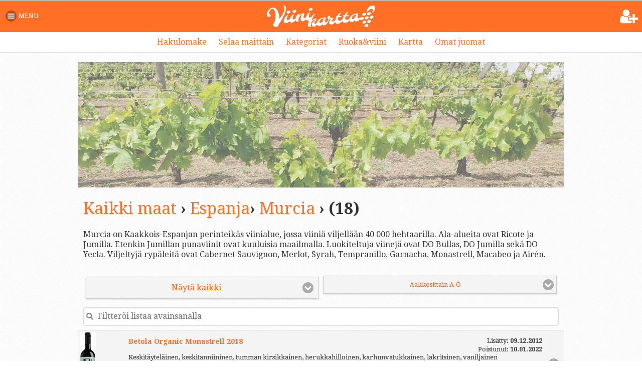

--- FILE ---
content_type: text/html; charset=UTF-8
request_url: https://www.viinikartta.fi/tuotteet/Espanja/viinialueet/Murcia
body_size: 7255
content:
  


<!DOCTYPE html> 
<html>

<head>
<!-- Google tag (gtag.js) -->
<script async src="https://www.googletagmanager.com/gtag/js?id=G-ZS8EN05560"></script>
<script>
  window.dataLayer = window.dataLayer || [];
  function gtag(){dataLayer.push(arguments);}
  gtag('js', new Date());
  gtag('config', 'G-ZS8EN05560');
</script>	<meta charset="utf-8">
	<meta name="viewport" content="width=device-width, initial-scale=1"> 
	<title>Espanja - Murcia - Tuoteluettelo - Hinnasto - Viinikartta.fi</title>
	
 <meta name="description" content="Viinikartta.fi-sivuston tuoteluettelo. Espanja, Murcia, hinta, pakkauskoko. " />
	<meta name="pageIdentifier" content="typebyarea" />
		<meta property="og:image" content="https://www.viinikartta.fi/lib/img/logo-viinikartta-promo-fbfeed.png" />
	
	<link rel="canonical" href="https://www.viinikartta.fi/tuotteet/Espanja/viinialueet/Murcia/" />
	
	<link rel="icon" type="image/png" href="https://www.viinikartta.fi/lib/img/favicon-viinikartta.png" />	
	<link href='https://fonts.googleapis.com/css?family=Droid+Serif:400,700' rel='stylesheet' type='text/css'>
	<link rel="stylesheet" href="https://code.jquery.com/mobile/1.4.2/jquery.mobile-1.4.2.min.css" />
	<link rel="stylesheet" href="//maxcdn.bootstrapcdn.com/font-awesome/4.3.0/css/font-awesome.min.css">
	<link rel="stylesheet" href="https://www.viinikartta.fi/lib/css/layout-v5-18.css" />		<script src="https://www.viinikartta.fi/lib/js/modernizr.custom.17234.js"></script>
	<script src="https://code.jquery.com/jquery-1.11.1.min.js"></script>
	<script src="https://www.viinikartta.fi/lib/js/common-v3-4.js"></script>	

<!-- Interstitial -->
<script type='text/javascript'>
    window.googletag = window.googletag || {};
    window.googletag.cmd = window.googletag.cmd || [];
    window.googletag.cmd.push(function(){
      window.googletag.pubads().disableInitialLoad();
      window.googletag.pubads().enableSingleRequest();
      window.googletag.enableServices();
    })
</script>


<!-- InMobi Choice. Consent Manager Tag v3.0 (for TCF 2.2) -->
<script type="text/javascript" async=true>
(function() {
  var host = window.location.hostname;
  var element = document.createElement('script');
  var firstScript = document.getElementsByTagName('script')[0];
  var url = 'https://cmp.inmobi.com'
    .concat('/choice/', 'zHRH_j7NXRDvN', '/', host, '/choice.js?tag_version=V3');
  var uspTries = 0;
  var uspTriesLimit = 3;
  element.async = true;
  element.type = 'text/javascript';
  element.src = url;

  firstScript.parentNode.insertBefore(element, firstScript);

  function makeStub() {
    var TCF_LOCATOR_NAME = '__tcfapiLocator';
    var queue = [];
    var win = window;
    var cmpFrame;

    function addFrame() {
      var doc = win.document;
      var otherCMP = !!(win.frames[TCF_LOCATOR_NAME]);

      if (!otherCMP) {
        if (doc.body) {
          var iframe = doc.createElement('iframe');

          iframe.style.cssText = 'display:none';
          iframe.name = TCF_LOCATOR_NAME;
          doc.body.appendChild(iframe);
        } else {
          setTimeout(addFrame, 5);
        }
      }
      return !otherCMP;
    }

    function tcfAPIHandler() {
      var gdprApplies;
      var args = arguments;

      if (!args.length) {
        return queue;
      } else if (args[0] === 'setGdprApplies') {
        if (
          args.length > 3 &&
          args[2] === 2 &&
          typeof args[3] === 'boolean'
        ) {
          gdprApplies = args[3];
          if (typeof args[2] === 'function') {
            args[2]('set', true);
          }
        }
      } else if (args[0] === 'ping') {
        var retr = {
          gdprApplies: gdprApplies,
          cmpLoaded: false,
          cmpStatus: 'stub'
        };

        if (typeof args[2] === 'function') {
          args[2](retr);
        }
      } else {
        if(args[0] === 'init' && typeof args[3] === 'object') {
          args[3] = Object.assign(args[3], { tag_version: 'V3' });
        }
        queue.push(args);
      }
    }

    function postMessageEventHandler(event) {
      var msgIsString = typeof event.data === 'string';
      var json = {};

      try {
        if (msgIsString) {
          json = JSON.parse(event.data);
        } else {
          json = event.data;
        }
      } catch (ignore) {}

      var payload = json.__tcfapiCall;

      if (payload) {
        window.__tcfapi(
          payload.command,
          payload.version,
          function(retValue, success) {
            var returnMsg = {
              __tcfapiReturn: {
                returnValue: retValue,
                success: success,
                callId: payload.callId
              }
            };
            if (msgIsString) {
              returnMsg = JSON.stringify(returnMsg);
            }
            if (event && event.source && event.source.postMessage) {
              event.source.postMessage(returnMsg, '*');
            }
          },
          payload.parameter
        );
      }
    }

    while (win) {
      try {
        if (win.frames[TCF_LOCATOR_NAME]) {
          cmpFrame = win;
          break;
        }
      } catch (ignore) {}

      if (win === window.top) {
        break;
      }
      win = win.parent;
    }
    if (!cmpFrame) {
      addFrame();
      win.__tcfapi = tcfAPIHandler;
      win.addEventListener('message', postMessageEventHandler, false);
    }
  };

  makeStub();

  var uspStubFunction = function() {
    var arg = arguments;
    if (typeof window.__uspapi !== uspStubFunction) {
      setTimeout(function() {
        if (typeof window.__uspapi !== 'undefined') {
          window.__uspapi.apply(window.__uspapi, arg);
        }
      }, 500);
    }
  };

  var checkIfUspIsReady = function() {
    uspTries++;
    if (window.__uspapi === uspStubFunction && uspTries < uspTriesLimit) {
      console.warn('USP is not accessible');
    } else {
      clearInterval(uspInterval);
    }
  };

  if (typeof window.__uspapi === 'undefined') {
    window.__uspapi = uspStubFunction;
    var uspInterval = setInterval(checkIfUspIsReady, 6000);
  }
})();
</script>
<!-- End InMobi Choice. Consent Manager Tag v3.0 (for TCF 2.2) -->






<script async='async' src='https://lwadm.com/lw/pbjs?pid=87255b8a-bb36-47eb-b8ca-bbab9402cee5'></script>
<script type='text/javascript'>
    var lwhbim = lwhbim || {cmd:[]};
</script>

	
	<script src="https://code.jquery.com/mobile/1.4.2/jquery.mobile-1.4.2.min.js"></script>

	<script>var sortResults=""; var pagination = 0; var resultSetSize = 18;
	
	$(document).on( "pageinit", "#pageContainer", function() {

		if(resultSetSize > 20) {
			$("#showHiddenProducts").show();							
			pagination = 2;
		} 
	
		$("#filterSelect").change(function() {	
			pagination = 1;			
			$("#wineList").empty();
			loadItems();			
		});
	
		$("#sortResults").change(function() {				
			pagination = 1;
			$("#wineList").empty();
			loadItems();
		});
		
		$("#showHiddenProducts").click(function() {				
			loadItems();			
		});
		
	});		
	
	
	function loadItems() {
	var filtervalue = $("#filterSelect").val();	
	var sortvalue = $("#sortResults").val();			 
	$("#newResultSetSize").remove();	
	$.get(base_url + 'db/load_type_by_area_products.php?country=Espanja&itemType=&area=Murcia&filter=' + filtervalue + '&sort=' + sortvalue + '&items=' + pagination, function(data) {				
		$("#wineList").append(data);
		var resultSetSize = $("#newResultSetSize").attr("title");			
		if(resultSetSize < pagination*20) { $("#showHiddenProducts").hide(); } else { $("#showHiddenProducts").show(); }
		pagination++;		
		$("#wineList").listview("refresh");		
	});
	
	}

	
	
	</script>
	
	<style type="text/css">
	@media screen and (max-width: 600px) {
		.ui-listview .ui-li-aside { position: static !important; text-align: left; }
	}	
	.list-tag { background: #F2EDE7; border: 1px solid #999; border-radius: 8px 0 8px 8px; line-height: 1.3em; margin-right: 0.5em; padding: 0.1em 0.8em; font-weight: bold; }
	ul li p, ul, li h2 { white-space:normal !important; }
	</style>
	
</head> 

<body> 


<div id="pageContainer" data-role="page" data-theme="a" class="ui-responsive-panel">
<div data-role="panel" data-display="overlay" id="menupanel" data-animate="false">
	<a href="#my-header" data-rel="close" class="ui-btn ui-mini ui-icon-delete ui-btn-inline ui-btn-icon-notext" style="float:right;margin-right:0;margin-top:-8px;margin-bottom:0">Sulje menu</a>		
	<div class="clear"></div>
	<div data-role="controlgroup">	
		<a href="https://www.viinikartta.fi/login.php?returnUrl=typebyarea" data-role="button" data-mini="true" data-icon="arrow-r" data-iconpos="right" ><i class="fa fa-facebook"></i> <i class="fa fa-sign-in"></i> Kirjautuminen</a>		
		<a href="https://www.viinikartta.fi/omat-suosikit-ja-arviot" data-role="button" data-mini="true" data-icon="arrow-r" data-iconpos="right"><i class="fa fa-heart"></i> Omat juomat</a>		
	</div>	
		
<div data-role="controlgroup">			
		<a href="https://www.viinikartta.fi/" data-role="button" data-mini="true" data-icon="arrow-r" data-iconpos="right"><i class="fa fa-home"></i> Etusivu</a>		
		<a href="https://www.viinikartta.fi/?nayta=hakulomake" data-role="button" data-mini="true" data-icon="arrow-r" data-iconpos="right"><i class="fa fa-search"></i> Tarkka haku</a>				
		<a href="https://www.viinikartta.fi/kartta" data-role="button" data-mini="true" data-icon="arrow-r" data-iconpos="right"><i class="fa fa-map-marker"></i> Kartta</a>				
				
		<a href="https://www.viinikartta.fi/kategoriat" data-role="button" data-mini="true" data-icon="arrow-r" data-iconpos="right">Kategoriat</a>		
		<a href="https://www.viinikartta.fi/tuotteet" data-role="button" data-mini="true" data-icon="arrow-r" data-iconpos="right">Tuotteet maittain</a>	
		<a href="https://www.viinikartta.fi/ruoka-ja-viini" data-role="button" data-mini="true" data-icon="arrow-r" data-iconpos="right">Ruoka & viini</a>
		<a href="https://www.viinikartta.fi/rypaleet" data-role="button" data-mini="true" data-icon="arrow-r" data-iconpos="right">Rypäleet</a>				
</div>

<div data-role="controlgroup">		
		<a href="https://www.viinikartta.fi/lista?category[]=Alkon%20uutuustuotteet&sortResults=additionTimeDesc" data-role="button" data-mini="true" data-icon="arrow-r" data-iconpos="right">Alkon uusimmat</a>
		<a href="https://www.viinikartta.fi/?nayta=uusimmat-arvostelut" data-role="button" data-mini="true" data-icon="arrow-r" data-iconpos="right">Uusimmat arvostelut</a>			
		<a href="https://www.viinikartta.fi/?nayta=viimeksi-katsotut" data-role="button" data-mini="true" data-icon="arrow-r" data-iconpos="right">Viimeksi katsotut</a>
	
</div>

<div data-role="controlgroup">		
	<a href="http://www.facebook.com/pages/Viinikarttafi/220921937991885" data-role="button" data-mini="true" data-icon="action" data-iconpos="right" target="_blank"><i class="fa fa-facebook"></i> Facebook-sivu</a>		
	
	<a href="https://www.instagram.com/viinikartta.fi/" data-role="button" data-mini="true" data-icon="action" data-iconpos="right" target="_blank">Instagram</a>		

	<a href="https://www.viinikartta.fi/artikkelit" data-role="button" data-mini="true" data-icon="arrow-r" data-iconpos="right"><i class="fa fa-archive"></i> Artikkeliarkisto</a>		
		<a href="https://www.viinikartta.fi/tietoa-palvelusta" data-role="button" data-mini="true" data-icon="arrow-r" data-iconpos="right"><i class="fa fa-info"></i> Tietoa palvelusta</a>	
	<a href="https://viinikartta.blogspot.fi/" data-role="button" data-mini="true" data-icon="action" data-iconpos="right" target="_blank">Blogi</a>
	
	<a href="https://www.youtube.com/user/viinikartta/" data-role="button" data-mini="true" data-icon="action" data-iconpos="right" target="_blank"><i class="fa fa-youtube"></i> Youtube-sivu</a>		
	<a href="https://www.foodfriendlywines.com/" data-role="button" data-mini="true" data-icon="action" data-iconpos="right" target="_blank">Food Friendly Wines</a>
</div>	

	<a href="#my-header" data-rel="close" class="ui-btn ui-mini ui-icon-delete ui-btn-inline ui-btn-icon-notext" style="float:right;margin-right:0;margin-top:0">Sulje menu</a>	
</div><!-- /panel -->

<style type="text/css">
#menuPanel { margin-top: 10px; }
@media (max-width: 800px){ 	
	.mainnavbar .navi-category-button { display: none; }
	#menuPanel { margin-top: 14px; }
}
</style>

<div><div data-role="header" class="main-header">	
	<h1 id="viinikartta-logo" style="padding-bottom:5px;"><a href="https://www.viinikartta.fi/?clearSearch=true"><img src="https://www.viinikartta.fi/lib/img/viinikartta-logo-white@3x.png" alt="Viinikartta.fi" width="216" /></a>

		
	<a href="https://www.viinikartta.fi/login.php?returnUrl=typebyarea" title="Et ole kirjautuneena. Jatka kirjautumiseen." class="hideLogin" style="position:absolute;right:7px;top:16px;color:#fff;}"><i class="fa fa-user-plus fa-2x"></i></a>
	
	</h1>

	<a href="#menupanel" id="menuPanel" class="ui-btn ui-icon-bars ui-btn-icon-left ui-btn-c"><span>Menu</span></a>	
		
	<div class="mainnavbar">
	<a href="https://www.viinikartta.fi/?nayta=hakulomake">Hakulomake</a> 	
	<a class="navi-browse-button" href="https://www.viinikartta.fi/tuotteet">Selaa maittain</a>
	<a class="navi-browse-button" href="https://www.viinikartta.fi/kategoriat">Kategoriat</a>
	<a href="https://www.viinikartta.fi/ruoka-ja-viini">Ruoka&viini</a>
	<a class="navi-map-button" href="https://www.viinikartta.fi/kartta">Kartta</a>	
	<a href="https://www.viinikartta.fi/omat-suosikit-ja-arviot">Omat juomat</a> 

	</div>
	
	</div><!-- /header -->
</div>
<div id="pageContainerInner">

	<div data-role="content" class="listpage">			
		
				
	
	
<style type="text/css">
    #topBanner {
		background: url('https://www.viinikartta.fi/lib/img/viinikoynnokset-ads-bg.jpg') no-repeat top center;		
	}		
</style>

<div id="topBanner" style="margin-top:3px;min-height:250px;">
	<div id='viinikartta_desktop-top'></div>
	<div id='viinikartta_mobile-top'></div>
</div>
<script>
var isMobile = (window.innerWidth ||
document.documentElement.clientWidth ||
document.body.clientWidth) < 1019;
lwhbim.cmd.push(function() {
lwhbim.loadAd({tagId: isMobile ? 'viinikartta_mobile-top' : 'viinikartta_desktop-top'});
});
</script>


	
<style type="text/css">
@media screen and (min-width: 1320px) and (max-width: 1400px) { 
    #pageContainerInner { margin-left: -640px !important; }		
}
@media screen and (min-width: 1400px) and (max-width: 1500px) { 
    #pageContainerInner { margin-left: -600px !important; }		
}
@media screen and (min-width: 1500px) and (max-width: 1602px) { 
    #pageContainerInner { margin-left: -550px !important; }		
}

.stickyBanner { position: fixed; top: 0; }
#rightBanner { padding-top: 40px; }
#rightBanner div { margin-top: 0px; }
</style>

<div id="rightBanner">
<div id='viinikartta_desktop-sidebar'></div>
<script>
var isMobileRight = (window.innerWidth ||
document.documentElement.clientWidth ||
document.body.clientWidth) < 1320;
lwhbim.cmd.push(function() {
lwhbim.loadAd({tagId: isMobileRight ? null : 'viinikartta_desktop-sidebar'});
});
</script>
</div>

<script>

/*
function getOffsetTop(element) {
  var bannerOffsetTop = 0;
  while(element) {
    bannerOffsetTop += element.offsetTop;
    element = element.offsetParent;
  }
  return bannerOffsetTop;
}
*/
var stickyBannerDiv = document.getElementById("viinikartta_desktop-sidebar");
var stickyBannerPos = 160;

function stickyBanner() {
	if (window.pageYOffset > stickyBannerPos) {
      stickyBannerDiv.classList.add("stickyBanner");
  } else {
			stickyBannerDiv.classList.remove("stickyBanner");
  }
}

window.onscroll = function() {stickyBanner()};
</script>



	



<h1><span><a href="https://www.viinikartta.fi/tuotteet">Kaikki maat</a> &rsaquo; 
<a href="https://www.viinikartta.fi/tuotteet/Espanja">Espanja</a>&rsaquo; <a href="https://www.viinikartta.fi/tuotteet/Espanja/viinialueet/Murcia">Murcia</a> &rsaquo;  (18)
</h1>


	<p>
	Murcia on Kaakkois-Espanjan perinteikäs viinialue, jossa viiniä viljellään 40 000 hehtaarilla. Ala-alueita ovat Ricote ja Jumilla. Etenkin Jumillan punaviinit ovat kuuluisia maailmalla. Luokiteltuja viinejä ovat DO Bullas, DO Jumilla sekä DO Yecla. Viljeltyjä rypäleitä ovat Cabernet Sauvignon, Merlot, Syrah, Tempranillo, Garnacha, Monastrell, Macabeo ja Airén.	</p>


	
<div class="ui-grid-a padding-top10">
<div class="ui-block-a">		
<select id="filterSelect">  
	<option value="kaikki">Näytä kaikki</option>
	<option value="lisatty">Näytä myynnissä olevat</option>
	<option value="poistunut">Näytä poistuneet</option>
	<option value="klassikko">Näytä yli 95p</option>
	<option value="huippu">Näytä 90-95p</option>
	<option value="hyva">Näytä 80-89p</option>
	<option value="tyydyttava">Näytä 70-79p</option>
	<option value="valttava">Näytä 60-69p</option>
	<option value="heikko">Näytä 50-59p</option>	
</select>			
</div>
	
<div class="ui-block-b">
<select id="sortResults" data-theme="a" data-mini="true" title="Tarkenna järjestystä">
		<optgroup label="Tuotteen nimi">
			 <option value="nameAsc" selected="selected">Aakkosittain A-Ö</option>
			 <option value="nameDesc">Aakkosittain Ö-A</option>
		 </optgroup>
		 <optgroup label="Pisteet">
			 <option value="scoreDesc">Parhaimmat pisteet</option>
			 <option value="scoreAsc">Huonoimmat pisteet</option>
		 </optgroup>				 
		 <optgroup label="Hinta">
			 <option value="priceAsc">Edullisimmat ensin</option>
			 <option value="priceDesc">Kalleimmat ensin</option>
		 </optgroup>				 
		 <optgroup label="Lisätty">
			 <option value="additionTimeDesc">Uusimmat ensin</option>
			 <option value="additionTimeAsc">Vanhimmat ensin</option>
		 </optgroup>
	</select>		
</div>
</div>
	

	
<ul id="wineList" data-role="listview" data-filter="true" data-filter-placeholder="Filtteröi listaa avainsanalla" data-theme="a" class="lightList">	
	
			<li class="poistunut tyydyttava: "><a style="min-height:135px" href="https://www.viinikartta.fi/viini/459007"><img style="max-height:125px" src="https://www.viinikartta.fi/media/item_images/alko/ESP/thumbnails/tn_w459007_alko.jpg" /><h2>Betola Organic Monastrell 2018</h2><p>Keskitäyteläinen, keskitanniininen, tumman kirsikkainen, herukkahilloinen, karhunvatukkainen, lakritsinen, vaniljainen</p><p><b>Monastrell</b></p><p><em class="list-tag">Hyllyvalikoima</em><em class="list-tag">9.98&euro;</em><em class="list-tag">0.75 l</em><em class="list-tag">Tyydyttävä: 79p.</em></p><p class="ui-li-aside" style="padding-bottom:10px">Lisätty: <strong>09.12.2012</strong><br />Poistunut: <strong>10.01.2022</strong></p></a></li><li class="poistunut hyva"><a style="min-height:135px" href="https://www.viinikartta.fi/viini/455467"><img style="max-height:125px" src="https://www.viinikartta.fi/media/item_images/alko/ESP/thumbnails/tn_w455467_alko.jpg" /><h2>Casa de la Ermita Crianza Organic 2013</h2><p>Keskitäyteläinen, tanniininen, karhunvatukkainen, tumman kirsikkainen, yrttinen, mausteinen</p><p><b>Monastrell</b></p><p><em class="list-tag">Hyllyvalikoima</em><em class="list-tag">14.99&euro;</em><em class="list-tag">0.75 l</em><em class="list-tag">Vuoden viinit</em><em class="list-tag">Hyvä: 86p.</em></p><p class="ui-li-aside" style="padding-bottom:10px">Lisätty: <strong>31.12.2010</strong><br />Poistunut: <strong>14.09.2017</strong></p></a></li><li class="poistunut hyva"><a style="min-height:135px" href="https://www.viinikartta.fi/viini/407496"><img style="max-height:125px" src="https://www.viinikartta.fi/media/item_images/alko/ESP/thumbnails/tn_w407496_alko.jpg" /><h2>Casa de la Ermita Dulce Monastrell 2010</h2><p>Täyteläinen, makea, keskitanniininen, karpalohilloinen, hennon rusinainen, kevyen suklainen, mausteinen</p><p><b>Monastrell</b></p><p><em class="list-tag">Hyllyvalikoima</em><em class="list-tag">8.89&euro;</em><em class="list-tag">0.5 l</em><em class="list-tag">Hyvä: 89p.</em></p><p class="ui-li-aside" style="padding-bottom:10px">Lisätty: <strong>31.12.2010</strong><br />Poistunut: <strong>24.11.2013</strong></p></a></li><li class="poistunut tyydyttava: "><a style="min-height:135px" href="https://www.viinikartta.fi/viini/498107"><img style="max-height:125px" src="https://www.viinikartta.fi/media/item_images/alko/ESP/thumbnails/tn_w498107_alko.jpg" /><h2>Castaño Garnacha Tintorera 2013</h2><p>Keskitäyteläinen, tanniininen, mustikkainen, karpaloinen, mausteinen</p><p><b>Garnacha Tintorera</b></p><p><em class="list-tag">Hyllyvalikoima</em><em class="list-tag">7.49&euro;</em><em class="list-tag">0.75 l</em><em class="list-tag">Vuoden viinit</em><em class="list-tag">Tyydyttävä: 72p.</em></p><p class="ui-li-aside" style="padding-bottom:10px">Lisätty: <strong>21.04.2013</strong><br />Poistunut: <strong>18.12.2014</strong></p></a></li><li class="poistunut"><a style="min-height:135px" href="https://www.viinikartta.fi/viini/459517"><img style="max-height:125px" src="https://www.viinikartta.fi/media/item_images/alko/ESP/thumbnails/tn_w459517_alko.jpg" /><h2>Clio 2018</h2><p>Täyteläinen, tanniininen, luumuinen, herukkainen, mansikkainen, kevyen kahvinen, mausteinen, tamminen</p><p><em class="list-tag">Hyllyvalikoima</em><em class="list-tag">49.98&euro;</em><em class="list-tag">0.75 l</em></p><p class="ui-li-aside" style="padding-bottom:10px">Lisätty: <strong>08.07.2021</strong><br />Poistunut: <strong>02.12.2021</strong></p></a></li><li class="poistunut"><a style="min-height:135px" href="https://www.viinikartta.fi/viini/942387"><img style="max-height:125px" src="https://www.viinikartta.fi/media/item_images/alko/ESP/thumbnails/tn_w942387_alko.jpg" /><h2>Crápula Gold 5 2018</h2><p>Täyteläinen, tanniininen, tumman kirsikkainen, luumuinen, vadelmainen, hennon lakritsinen, kevyen tamminen</p><p><b>Monastrell, Syrah</b></p><p><em class="list-tag">Hyllyvalikoima</em><em class="list-tag">11.39&euro;</em><em class="list-tag">0.75 l</em></p><p class="ui-li-aside" style="padding-bottom:10px">Lisätty: <strong>17.09.2016</strong><br />Poistunut: <strong>29.08.2022</strong></p></a></li><li class="poistunut"><a style="min-height:135px" href="https://www.viinikartta.fi/viini/927873"><img style="max-height:125px" src="https://www.viinikartta.fi/media/item_images/alko/ESP/thumbnails/tn_w927873_alko.jpg" /><h2>Creencia Con Juventud Monastrell 2016</h2><p>Täyteläinen, tanniininen, tumman kirsikkainen, viikunainen, yrttinen</p><p><b>Monastrell</b></p><p><em class="list-tag">Tilausvalikoima</em><em class="list-tag">12.86&euro;</em><em class="list-tag">0.75 l</em></p><p class="ui-li-aside" style="padding-bottom:10px">Lisätty: <strong>09.12.2018</strong><br />Poistunut: <strong>01.06.2021</strong></p></a></li><li class="poistunut hyva"><a style="min-height:135px" href="https://www.viinikartta.fi/viini/458027"><img style="max-height:125px" src="https://www.viinikartta.fi/media/item_images/alko/ESP/thumbnails/tn_w458027_alko.jpg" /><h2>El Tesoro Monastrell Shiraz 2016</h2><p>Täyteläinen, keskitanniininen, kirsikkahilloinen, kypsän herukkainen, mausteinen</p><p><b>Monastrell, Syrah</b></p><p><em class="list-tag">Hyllyvalikoima</em><em class="list-tag">8.68&euro;</em><em class="list-tag">0.75 l</em><em class="list-tag">Hyvä: 85p.</em></p><p class="ui-li-aside" style="padding-bottom:10px">Lisätty: <strong>20.05.2012</strong><br />Poistunut: <strong>17.11.2019</strong></p></a></li><li class="poistunut"><a style="min-height:135px" href="https://www.viinikartta.fi/viini/903856"><img style="max-height:125px" src="https://www.viinikartta.fi/media/item_images/alko/ESP/thumbnails/tn_w903856_alko.jpg" /><h2>Finca Bacara Crazy Grapes 2018</h2><p>Täyteläinen, tanniininen, mausteinen, tumman kirsikkainen, aromikas</p><p><b>Monastrell</b></p><p><em class="list-tag">Tilausvalikoima</em><em class="list-tag">14.50&euro;</em><em class="list-tag">0.75 l</em></p><p class="ui-li-aside" style="padding-bottom:10px">Lisätty: <strong>05.10.2018</strong><br />Poistunut: <strong>13.04.2021</strong></p></a></li><li class="poistunut"><a style="min-height:135px" href="https://www.viinikartta.fi/viini/923757"><img style="max-height:125px" src="https://www.viinikartta.fi/media/item_images/alko/ESP/thumbnails/tn_w923757_alko.jpg" /><h2>Goru Organic 2015</h2><p>Täyteläinen, keskitanniininen, marjainen, mausteinen</p><p><em class="list-tag">Tilausvalikoima</em><em class="list-tag">12.45&euro;</em><em class="list-tag">0.75 l</em></p><p class="ui-li-aside" style="padding-bottom:10px">Lisätty: <strong>17.09.2016</strong><br />Poistunut: <strong>18.11.2017</strong></p></a></li><li class="poistunut tyydyttava: "><a style="min-height:135px" href="https://www.viinikartta.fi/viini/438047"><img style="max-height:125px" src="https://www.viinikartta.fi/media/item_images/alko/ESP/thumbnails/tn_w438047_alko.jpg" /><h2>Hacienda del Carche Monastrell & Cabernet</h2><p>Täyteläinen, keskitanniininen, kypsän marjainen, kevyen viikunainen, mausteinen, tamminen, lämmin</p><p><b>Monastrell (50 %), Cabernet Sauvignon (50 %)</b></p><p><em class="list-tag">Hyllyvalikoima</em><em class="list-tag">18.71&euro;</em><em class="list-tag">0.75 l</em><em class="list-tag">Tyydyttävä: 79p.</em></p><p class="ui-li-aside" style="padding-bottom:10px">Lisätty: <strong>09.10.2011</strong><br />Poistunut: <strong>17.02.2013</strong></p></a></li><li class="poistunut"><a style="min-height:135px" href="https://www.viinikartta.fi/viini/949557"><img style="max-height:125px" src="https://www.viinikartta.fi/media/item_images/alko/ESP/thumbnails/tn_w949557_alko.jpg" /><h2>Hamina Tattoo Punaviini</h2><p>Keskitäyteläinen, keskitanniininen, marjainen, mausteinen</p><p><em class="list-tag">Tilausvalikoima</em><em class="list-tag">9.99&euro;</em><em class="list-tag">0.75 l</em></p><p class="ui-li-aside" style="padding-bottom:10px">Lisätty: <strong>20.12.2015</strong><br />Poistunut: <strong>10.10.2016</strong></p></a></li><li class="poistunut hyva"><a style="min-height:135px" href="https://www.viinikartta.fi/viini/444827"><img style="max-height:125px" src="https://www.viinikartta.fi/media/item_images/alko/ESP/thumbnails/tn_w444827_alko.jpg" /><h2>Hécula</h2><p>Keskitäyteläinen, tanniininen, karhunvatukkainen, kirsikkainen, mausteinen, hennon tamminen</p><p><b>Monastrell</b></p><p><em class="list-tag">Hyllyvalikoima</em><em class="list-tag">8.99&euro;</em><em class="list-tag">0.75 l</em><em class="list-tag">Hyvä: 80p.</em></p><p class="ui-li-aside" style="padding-bottom:10px">Lisätty: <strong>31.12.2010</strong><br />Poistunut: <strong>16.06.2013</strong></p></a></li><li class="poistunut"><a style="min-height:135px" href="https://www.viinikartta.fi/viini/930837"><img style="max-height:125px" src="https://www.viinikartta.fi/media/item_images/alko/ESP/thumbnails/tn_w930837_alko.jpg" /><h2>Juan Gil Moscatel 2015</h2><p>Kuiva, keskihapokas, hedelmäinen, kukkainen</p><p><em class="list-tag">Tilausvalikoima</em><em class="list-tag">12.99&euro;</em><em class="list-tag">0.75 l</em></p><p class="ui-li-aside" style="padding-bottom:10px">Lisätty: <strong>19.04.2016</strong><br />Poistunut: <strong>19.06.2018</strong></p></a></li><li class="poistunut"><a style="min-height:135px" href="https://www.viinikartta.fi/viini/902497"><img style="max-height:125px" src="https://www.viinikartta.fi/media/item_images/alko/ESP/thumbnails/tn_w902497_alko.jpg" /><h2>La Purisima Old Hands Joven 2017</h2><p>Keskitäyteläinen, keskitanniininen, viikunainen, mausteinen, karhunvatukkahilloinen</p><p><b>Monastrell</b></p><p><em class="list-tag">Tilausvalikoima</em><em class="list-tag">11.64&euro;</em><em class="list-tag">0.75 l</em></p><p class="ui-li-aside" style="padding-bottom:10px">Lisätty: <strong>06.04.2018</strong><br />Poistunut: <strong>11.05.2020</strong></p></a></li><li class="poistunut"><a style="min-height:135px" href="https://www.viinikartta.fi/viini/921097"><img style="max-height:125px" src="https://www.viinikartta.fi/media/item_images/alko/ESP/thumbnails/tn_w921097_alko.jpg" /><h2>Portazgo Organic Monastrell Syrah 2015</h2><p>Keskitäyteläinen, tanniininen, mausteinen, aromikas</p><p><b>Monastrell, Syrah</b></p><p><em class="list-tag">Tilausvalikoima</em><em class="list-tag">13.35&euro;</em><em class="list-tag">0.75 l</em></p><p class="ui-li-aside" style="padding-bottom:10px">Lisätty: <strong>19.03.2017</strong><br />Poistunut: <strong>18.11.2020</strong></p></a></li><li class="poistunut"><a style="min-height:135px" href="https://www.viinikartta.fi/viini/915454"><img style="max-height:125px" src="https://www.viinikartta.fi/media/item_images/alko/ESP/thumbnails/tn_w915454_alko.jpg" /><h2>Verdecillo 2018</h2><p>Täyteläinen, tanniininen, kukkainen, marjainen, mausteinen</p><p><b>Monastrell</b></p><p><em class="list-tag">Tilausvalikoima</em><em class="list-tag">14.65&euro;</em><em class="list-tag">0.75 l</em></p><p class="ui-li-aside" style="padding-bottom:10px">Lisätty: <strong>23.06.2020</strong><br />Poistunut: <strong>25.01.2021</strong></p></a></li><li class="poistunut"><a style="min-height:135px" href="https://www.viinikartta.fi/viini/435457"><img style="max-height:125px" src="https://www.viinikartta.fi/media/item_images/alko/ESP/thumbnails/tn_w435457_alko.jpg" /><h2>Verdecillo Monastrell 2019</h2><p>Täyteläinen, keskitanniininen, karhunvatukkainen, punaherukkainen, kevyen vadelmainen, yrttinen</p><p><b>Monastrell</b></p><p><em class="list-tag">Hyllyvalikoima</em><em class="list-tag">13.93&euro;</em><em class="list-tag">0.75 l</em></p><p class="ui-li-aside" style="padding-bottom:10px">Lisätty: <strong>14.01.2021</strong><br />Poistunut: <strong>28.06.2021</strong></p></a></li>	
	
</ul>

<p class="clear" style="margin-top:33px">
<a href="javascript:;" class="link search" id="showHiddenProducts" style="display:none" data-role="button" data-theme="c">Näytä enemmän</a>				
</p>

<br />


</div><!-- /content -->
	

			
	<!-- /footer -->

</div><!-- /page inner -->
</div><!-- /page -->



			

</body>
</html>

--- FILE ---
content_type: text/html; charset=utf-8
request_url: https://www.google.com/recaptcha/api2/aframe
body_size: 267
content:
<!DOCTYPE HTML><html><head><meta http-equiv="content-type" content="text/html; charset=UTF-8"></head><body><script nonce="TWW0vh6jnfYFcIiPALnbXA">/** Anti-fraud and anti-abuse applications only. See google.com/recaptcha */ try{var clients={'sodar':'https://pagead2.googlesyndication.com/pagead/sodar?'};window.addEventListener("message",function(a){try{if(a.source===window.parent){var b=JSON.parse(a.data);var c=clients[b['id']];if(c){var d=document.createElement('img');d.src=c+b['params']+'&rc='+(localStorage.getItem("rc::a")?sessionStorage.getItem("rc::b"):"");window.document.body.appendChild(d);sessionStorage.setItem("rc::e",parseInt(sessionStorage.getItem("rc::e")||0)+1);localStorage.setItem("rc::h",'1768367133839');}}}catch(b){}});window.parent.postMessage("_grecaptcha_ready", "*");}catch(b){}</script></body></html>

--- FILE ---
content_type: application/javascript
request_url: https://www.viinikartta.fi/lib/js/common-v3-4.js
body_size: 1548
content:
var base_url = "https://www.viinikartta.fi/";
// User's ratings
var user_wine_rating_ids = [];
// User's reviews
var user_wine_review_ids = [];
// User's favorites
var user_wine_favorite_ids = [];
// Item page login event. Launched after user activity id request.
var itemPageLoginEventId = "";

// All placemarks. Key to placemark is name, "Ranska" or "Eurooppa" for example.
var placemarkList = [];
// Continen, country, area custom overlays (placemarks). Key to overlay object is name, "Ranska" for example.
var overlayList = [];
// Label overlaylist
var labelOverlayList = [];
// Google map
var map;
// Continents
var continents = ["Eurooppa","Aasia","Oseania","Afrikka","Etelä-Amerikka","Pohjois-Amerikka"];
var countries = "";
var area = "";


$(document).bind( "mobileinit", function() {
$.mobile.ajaxEnabled = false;
$.mobile.hashListeningEnabled = false;

/*$.mobile.linkBindingEnabled = false;
$.mobile.minScrollBack = 90000;
$.mobile.defaultPageTransition = "none";
$.mobile.changePage.defaults.changeHash = false;*/
// Seuraava on ehkä hyvä olla päällä, jos ajax pois päältä.
$.mobile.pushStateEnabled = false;
//$.mobile.page.prototype.options.backBtnText = "Palaa"; 
$.mobile.loader.prototype.options.text = "Lataa";
$.mobile.loader.prototype.options.textVisible = true;
$.mobile.loader.prototype.options.theme = "b";
$.mobile.pageLoadErrorMessage = "Virhe sivun latauksessa"; 
});



$(document).on( "pageinit", "#pageContainer", function() {
	var iScrollPos = 0;	 
	$(document).on('scrollstart', function() { 	
		if($("#previewToggleButton").hasClass("ui-icon-arrow-u")) { 
			var iCurScrollPos = $(this).scrollTop();
			if (iCurScrollPos > iScrollPos) {
					//Scrolling Down
					if(!$(".ui-footer").hasClass("ui-fixed-hidden")) { hideFooter(); }
			} else {
				 //Scrolling Up
				 if($(".ui-footer").hasClass("ui-fixed-hidden")) { showFooter(); }
			}
			iScrollPos = iCurScrollPos;
		}
	});
}); 

function showFooter() {
	$("[data-position='fixed']").toolbar('show');
	$("#footerOpenButton").hide();
}
function hideFooter() {
	$("[data-position='fixed']").toolbar('hide');
	$("#footerOpenButton").show();
}

function loadListPageImages() {
	imagesLoaded = true;
	$(".empty-list-image").each(function() {
		if($(this).attr("src") == "https://www.viinikartta.fi/lib/img/empty.gif") {
			$(this).attr("src",$(this).attr("data-src"));
		}			
	});
}

function doClearSearch() {
	if(/clearSearch/.test(self.location.href)) {
		location.reload();
	} else { 
		$.ajax({
			url: base_url + "clear-search.php",
			type: "GET",			
			success: function(data){
				location.reload();	
			}	
		});	
			
	}
}

/*
$(document).bind('pageshow',function(e) {
    var $anchor;
		$anchor = $(location.hash);
    if ($anchor) {		
        // Get y pos of anchor element.
				var pos = $anchor.offset().top;

        // Don't use silentScroll() as it interferes with the automatic 
        // silentScroll(0) call done by JQM on page load. Instead, register
        // a one-shot 'silentscroll' handler that performs a plain
        // window.scrollTo() afterward.
        $(document).bind('silentscroll',function(e,data) {
            $(this).unbind(e);
            window.scrollTo(0, pos);						
        });
    }
});
*/


//$.mobile.page.prototype.options.addBackBtn = true;
// In dropdowns empty option can now be an option.
//$.mobile.selectmenu.prototype.options.hidePlaceholderMenuItems = false;

/*
$(document).on( "pageinit", "#pageContainer", function() {
ui-btn-icon-notext
}); */


/*$(document).on( "pageinit", "#pageContainer", function() {
    FastClick.attach(document.body);
});*/

